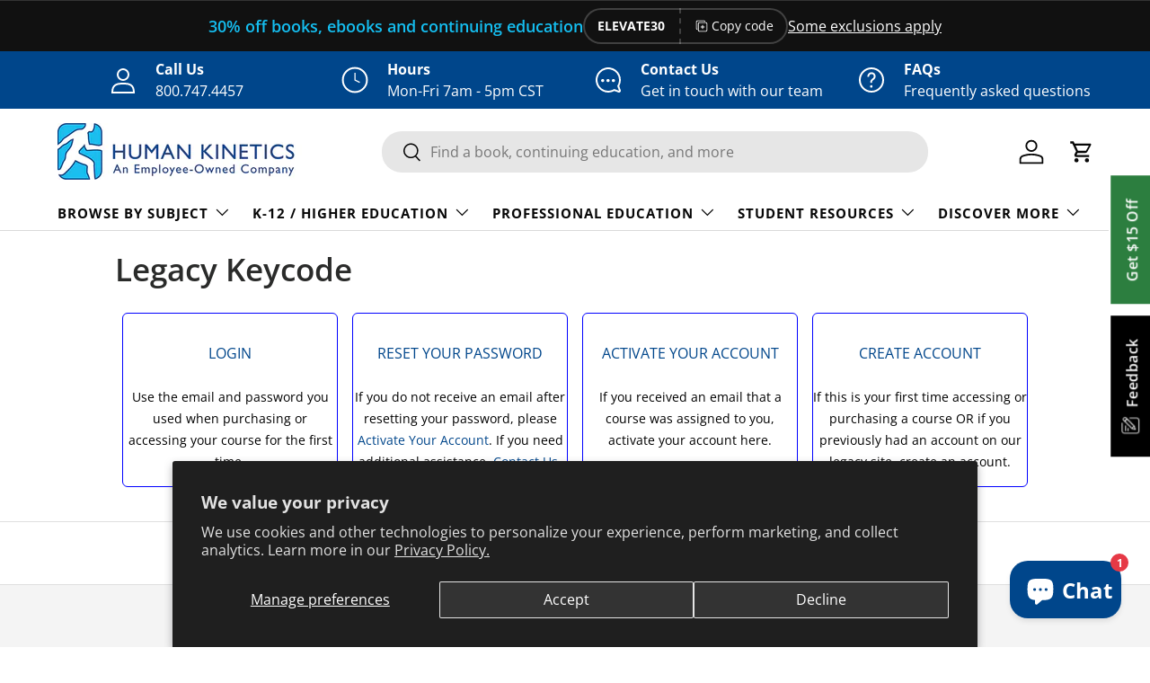

--- FILE ---
content_type: text/css
request_url: https://us.humankinetics.com/cdn/shop/t/36/assets/hk-legacy-page.css?v=59147022473486533781730909513
body_size: -454
content:
.row{display:flex;row-gap:0px!important}.c25{flex:20%;padding:5px}.c33{flex:30%;padding:5px}.c16{flex:10%;padding:5px}input#submit{margin-top:20px}.row{padding-bottom:0;padding-top:0}.hidden{display:none}input#keyCode{font-size:40px;font-family:Courier,Monospace;font-weight:700;height:58px;width:100%;text-align:center}.page-header{border-bottom:3px solid #eeeeee}@media screen and (max-width: 992px){.column{flex:50%}input#keyCode{font-size:28px;font-family:Courier,Monospace;font-weight:700;height:48px;width:100%;text-align:center}.page-header{border-bottom:2px solid #eeeeee}}@media screen and (max-width: 600px){.row{flex-direction:column}input#keyCode{font-size:30px;font-family:Courier,Monospace;font-weight:700;height:52px;width:100%;text-align:center}.page-header{border-bottom:3px solid #eeeeee}}
/*# sourceMappingURL=/cdn/shop/t/36/assets/hk-legacy-page.css.map?v=59147022473486533781730909513 */


--- FILE ---
content_type: application/javascript
request_url: https://api.ipstack.com/check?access_key=c7352fbea4b095586bee9b8f64c9b300&callback=jQuery37006786953256923032_1769090890730&_=1769090890731
body_size: 1267
content:
jQuery37006786953256923032_1769090890730({"ip": "18.116.201.179", "type": "ipv4", "continent_code": "NA", "continent_name": "North America", "country_code": "US", "country_name": "United States", "region_code": "OH", "region_name": "Ohio", "city": "Columbus", "zip": "43201", "latitude": 39.99557876586914, "longitude": -82.99945831298828, "msa": "18140", "dma": "535", "radius": "41.01305", "ip_routing_type": "fixed", "connection_type": "tx", "location": {"geoname_id": 4509211, "capital": "Washington D.C.", "languages": [{"code": "en", "name": "English", "native": "English"}], "country_flag": "https://assets.ipstack.com/flags/us.svg", "country_flag_emoji": "\ud83c\uddfa\ud83c\uddf8", "country_flag_emoji_unicode": "U+1F1FA U+1F1F8", "calling_code": "1", "is_eu": false}, "time_zone": {"id": "America/New_York", "current_time": "2026-01-22T09:08:12-05:00", "gmt_offset": -18000, "code": "EST", "is_daylight_saving": false}, "currency": {"code": "USD", "name": "US Dollar", "plural": "US dollars", "symbol": "$", "symbol_native": "$"}, "connection": {"asn": 16509, "isp": "amazon.com Inc.", "sld": "amazonaws", "tld": "com", "carrier": "amazon.com  inc.", "home": false, "organization_type": "Retail", "isic_code": "G4791", "naics_code": "004541"}});